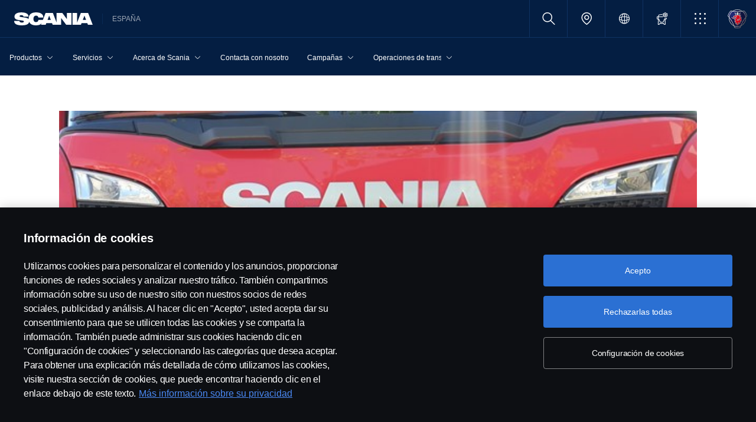

--- FILE ---
content_type: text/html;charset=utf-8
request_url: https://www.scania.com/es/es/home/about-scania/newsroom/news/2022/09/SergioGomez.html
body_size: 12400
content:
<!DOCTYPE html>

  <html dir="ltr" lang="es-ES">
    <head>
  <!-- Critical meta tags first - improves initial parsing -->
  <!--<meta http-equiv="X-UA-Compatible" content="IE=edge">-->
  <meta charset="utf-8"/>
  <meta name="viewport" content="width=device-width, initial-scale=1"/>
  <!--<meta http-equiv="content-encoding" content="text/html" />-->


  <!-- Preload critical resources early - improves LCP -->
  <script defer="defer" type="text/javascript" src="/.rum/@adobe/helix-rum-js@%5E2/dist/rum-standalone.js"></script>
<link rel='preload' href='/etc.clientlibs/scania-clientlibs/clientlibs/clientlib-site/resources/fonts/scania-sans/ScaniaSansCY-Regular.woff' as='font' type='font/woff' crossorigin='anonymous'/>
<link rel='preload' href='/etc.clientlibs/scania-clientlibs/clientlibs/clientlib-site/resources/fonts/scania-sans/ScaniaSansCY-Bold.woff' as='font' type='font/woff' crossorigin='anonymous'/>
<link rel='preload' href='/etc.clientlibs/scania-clientlibs/clientlibs/clientlib-site/resources/fonts/scania-sans/ScaniaSansCYHeadline-Regular.woff' as='font' type='font/woff' crossorigin='anonymous'/>
<link rel='preload' href='/etc.clientlibs/scania-clientlibs/clientlibs/clientlib-site/resources/fonts/scania-sans/ScaniaSansCYHeadline-Bold.woff' as='font' type='font/woff' crossorigin='anonymous'/>
<link rel='preload' href='/etc.clientlibs/scania-clientlibs/clientlibs/clientlib-site/resources/fonts/scania-sans/ScaniaSansCYSemiCondensed-Regular.woff' as='font' type='font/woff' crossorigin='anonymous'/>
<link rel='preload' href='/etc.clientlibs/scania-clientlibs/clientlibs/clientlib-site/resources/fonts/scania-sans/ScaniaSansCYSemiCondensed-Bold.woff' as='font' type='font/woff' crossorigin='anonymous'/>
<link rel='preload' href='/etc.clientlibs/scania-clientlibs/clientlibs/clientlib-site/resources/fonts/scania-sans/ScaniaSansCYSemiCondensed-Italic.woff' as='font' type='font/woff' crossorigin='anonymous'/>
<link rel='preload' href='/etc.clientlibs/scania-clientlibs/clientlibs/clientlib-site/resources/fonts/scania-sans/ScaniaSansCYCondensed-Regular.woff' as='font' type='font/woff' crossorigin='anonymous'/>
<link rel='preload' href='/etc.clientlibs/scania-clientlibs/clientlibs/clientlib-site/resources/fonts/scania-sans/ScaniaSansCYCondensed-Bold.woff' as='font' type='font/woff' crossorigin='anonymous'/>
<link rel='preload' href='/etc.clientlibs/scania-clientlibs/clientlibs/clientlib-site/resources/fonts/scania-sans/ScaniaSansCYCondensed-Italic.woff' as='font' type='font/woff' crossorigin='anonymous'/>
<link rel='prefetch' href='/etc.clientlibs/scania-clientlibs/clientlibs/clientlib-site/resources/fonts/icomoon/icomoon.ttf?7i1tjf' as='font' type='font/ttf' crossorigin="anonymous"/>
  

  <!-- Models initialization -->
  
  
  

   <!-- Title and critical meta - improves SEO parsing -->
  <title>Sergio Gómez, nuevo director de People &amp; Culture de Scania Ibérica  | Scania España</title>
  <meta name="description" content="Sergio Gómez, nuevo director de People &amp; Culture de Scania Ibérica "/>
  <meta name="keywords" content="Noticias"/>
  <meta name="format-detection" content="telephone=no"/>

  <!-- Consolidated robots meta - reduces DOM nodes -->
  
  
    <meta name="robots" content="index, follow"/>
  

  <!-- OpenGraph tags grouped - improves social media parsing -->
  <meta property="og:type" content="website"/>
  <meta property="og:image" content="https://www.scania.com/content/dam/www/market/es/notasdeprensa/SergioGomez.png.transform/Rend_1200X630/image.jpg"/>
  <meta property="og:site_name" content="Scania España"/>
  <meta property="og:title" content="Sergio Gómez, nuevo director de People &amp; Culture de Scania Ibérica  | Scania España"/> 
  <meta name="og:url" content="https://www.scania.com/es/es/home/about-scania/newsroom/news/2022/09/SergioGomez.html"/>
  <meta property="og:description" content="Sergio Gómez, nuevo director de People &amp; Culture de Scania Ibérica "/>     
  
  <!-- Canonical and favicon -->
  <link rel="canonical" href="https://www.scania.com/es/es/home/about-scania/newsroom/news/2022/09/SergioGomez.html"/>
  
  
  <!-- Additional meta tags -->
  <meta name="date"/>   
  <meta name="copyright" content="&lt;p>© Copyright Scania 2025 All rights reserved. Scania CV AB (publ), SE-151 87 Södertälje, Sweden, Tel: +46-8-55 38 10 00, Fax: +46-8-55 38 10 37.&lt;/p>
"/>
  <meta name="content-language" content="es-ES"/>
  <meta name="google-site-verification" content="ZsKU-Pe5-ZqUsEn-_vsN2P3GsL4ip5p7KmAGsOixsU0"/>
  <meta name="site" content="Scania España"/>
  <meta name="localised_url" content="https://www.scania.com/es/es/home/about-scania/newsroom/news/2022/09/SergioGomez.html"/>
  <meta name="scania_title" content="Sergio Gómez, nuevo director de People &amp; Culture de Scania Ibérica  | Scania España"/>
  <meta name="url" content="https://www.scania.com/es/es/home/about-scania/newsroom/news/2022/09/SergioGomez.html"/>

  <!-- Load Japan-specific Load Noto Sans JP fonts with preload -->
  
  
  <!-- Async/defer scripts - prevents render blocking -->
  <script src="https://cdn.cookielaw.org/scripttemplates/otSDKStub.js" data-document-language="true" data-domain-script="9d78e14a-5af5-4fc7-8d13-be82ad0bce2f" async>
  </script>
  <script src="https://assets.adobedtm.com/03cc06ac496b/00ac82b30045/launch-c46eb14ecb7a.min.js" async></script>
  <script src="/etc.clientlibs/scania-clientlibs/clientlibs/clientlib-site/resources/favicon/favicons.js" defer></script>

  <script type="text/javascript">
    function OptanonWrapper() {    
      const tagsH2 = document.querySelectorAll('#onetrust-consent-sdk h2');
      for (let i = 0; i < tagsH2.length; i++) { otReplace(tagsH2[i], "ot-h2"); }
      const tagsH3 = document.querySelectorAll('#onetrust-consent-sdk h3');
      for (let i = 0; i < tagsH3.length; i++) { otReplace(tagsH3[i], "ot-h3"); }
      const tagsH4 = document.querySelectorAll('#onetrust-consent-sdk h4');
      for (let i = 0; i < tagsH4.length; i++) { otReplace(tagsH4[i], "ot-h4"); }
      
      function otReplace(tag, otclass) {
        const parent = tag.parentNode;
        const newDiv = document.createElement("div");        
        if (tag.id) { 
        newDiv.id = tag.id; }
        newDiv.className = tag.className;   
        newDiv.innerHTML = tag.innerHTML;    
        newDiv.classList.add(otclass);
        parent.insertBefore(newDiv, tag);
        parent.removeChild(tag);
      }
    }
  </script>
  <!-- /* <div data-sly-use.analytics="com.scania.cms.models.AnalyticsModel" data-sly-unwrap />*/ -->

  <!-- JSON data scripts -->
  <script id="cookie-model-data" type="application/json">{"nocookieMessage":"Este contenido no está disponible si no habilitas nuestras cookies. Por favor habilita las cookies para poder ver este contenido.","boxTitle":"Configuración de cookies","cookiePageLabel":"Enlace a la política de cookies","cookiePageUrl":"/es/es/home/admin/misc/privacy-statement/cookies.html"}</script>
  <script type="application/ld+json">{"@context":"https://schema.org","@type":"Organization","name":"Scania España","url":"https://www.scania.com/es/es/home/about-scania/newsroom/news/2022/09/SergioGomez.html","logo":"https://www.scania.com/content/dam/www/market/es/notasdeprensa/SergioGomez.png.transform/Rend_1200X630/image.jpg","description":"¡Bienvenido! Scania es una empresa mundial con ventas de camiones, autobuses y servicios en más de 100 países. Las unidades de producción de Scania se encuentran situadas en Europa, Sudamérica y Asia.","sameAs":["https://www.facebook.com/scania.hispania","https://www.instagram.com/scaniaspain/","https://www.linkedin.com/company/scaniaspain/","https://www.youtube.com/user/ScaniaGroup"],"areaServed":{"@type":"Country","name":"ES"},"address":{"@type":"PostalAddress","streetAddress":"","addressLocality":"","postalCode":"","addressCountry":"ES"},"contactPoint":{"@type":"ContactPoint","telephone":"+46-8-55 38 10 00","contactType":"customer service"},"parentOrganization":{"@type":"Organization","name":"Scania CV AB","url":"https://scania.com"}}</script>
  
  <!-- FAQ Schema Markup -->
  

  
  <!-- 13. Client libraries and custom headers -->
  
    
    

    

    
    
    

  
  


    
    
    
<link rel="stylesheet" href="/etc.clientlibs/scania-clientlibs/clientlibs/clientlib-dependencies.lc-d41d8cd98f00b204e9800998ecf8427e-lc.min.css" type="text/css">
<script src="/etc.clientlibs/clientlibs/granite/jquery.lc-7842899024219bcbdb5e72c946870b79-lc.min.js"></script>
<script src="/etc.clientlibs/clientlibs/granite/utils.lc-e7bf340a353e643d198b25d0c8ccce47-lc.min.js"></script>
<script src="/etc.clientlibs/clientlibs/granite/jquery/granite.lc-543d214c88dfa6f4a3233b630c82d875-lc.min.js"></script>
<script src="/etc.clientlibs/foundation/clientlibs/jquery.lc-dd9b395c741ce2784096e26619e14910-lc.min.js"></script>
<script src="/etc.clientlibs/scania-clientlibs/clientlibs/clientlib-typeahead.lc-8d13023d200fa5b86e1d791a404dbc0b-lc.min.js"></script>
<script src="/etc.clientlibs/scania-clientlibs/clientlibs/clientlib-dependencies.lc-853272edd6ae1f3527b8980145e6e4b6-lc.min.js"></script>



    
    
<link rel="stylesheet" href="/etc.clientlibs/scania-clientlibs/clientlibs/clientlib-base.lc-6f26db1fc095fcedf1259139a5a75e0d-lc.min.css" type="text/css">



    
    
<link rel="stylesheet" href="/etc.clientlibs/scania-core-app/components/structure/page/clientlibs/site.lc-d41d8cd98f00b204e9800998ecf8427e-lc.min.css" type="text/css">



    
    
<script src="/etc.clientlibs/scania-clientlibs/clientlibs/clientlib-hyphenate.lc-452b6a9439ac5ca1f82950c2ca922e27-lc.min.js"></script>
<script src="/etc.clientlibs/scania-clientlibs/clientlibs/clientlib-base.lc-3072c5822948a403774c2a5f9bfd2ef9-lc.min.js"></script>



    
    



  
</head>

    

    <body class="dynamic-page ">
      <script type="text/javascript">
        if (window.document.documentMode) {
          window.location.href =
            "https://www.scania.com/staticpages/outdated-browser/outdated-browser.html";
        }
        window.ScaniaNS = {};

        window.adobeDataLayer = window.adobeDataLayer || [];
        const siteType =
          "market";
        let country =
          "ES";
        const language =
          "ES";
        let pageName;
        const url = "\/content\/www\/es\/es\/home\/about\u002Dscania\/newsroom\/news\/2022\/09\/SergioGomez";
        const parts = url.split("/home/");

        if (parts.length <= 1) {
          pageName = "home";
        } else {
          const pageNodes = parts[1].replace(/\//g, ":");
          pageName = "home:" + pageNodes;
        }

        if (siteType === "group") {
          country = "group";
        }

        adobeDataLayer.push({
          event: "pageView",
          pageInfo: {
            pageName: pageName,
            market: country.toLowerCase(),
            language: language.toLowerCase(),
            site: "w3",
          },
        });
      </script>
      
        
      
        
          
        
      
        
      
       
      
      
        



        <!-- s-main-content class is used by csssearch to crawl text in the website -->
<div class="scania-core">
    <div class="root responsivegrid">


<div class="aem-Grid aem-Grid--12 aem-Grid--default--12 ">
    
    



    
<link rel="stylesheet" href="/etc.clientlibs/scania-core-app/components/content/boilerplate/header/clientlibs/site.lc-c962415b0dd00c227fb7dbb420febc4b-lc.min.css" type="text/css">




<div class="cmp-structure-header">
  <div class="header-wrapper" id="header-8f12593d23" data-cmp-data-layer='{"header-8f12593d23":{"@type":"scania-core-app/components/content/boilerplate/header"}}'>
    <div class="skip-link button btn-primary">
      <a href="#skip-to-content" class="cmp-button btn btn-primary cq-dd-linkTo" target="_self" title="Skip to main content" data-analytics="{'eventComponent':'Accessibility', 'eventType':'Button', 'eventLabel':'Skip to main content', 'eventExternal': false}">Skip to main content</a>
    </div>
    
      
        
        


    
<link rel="stylesheet" href="/etc.clientlibs/scania-core-app/components/content/teaser/geoip/clientlibs/site.lc-e03429f1720669db8211119772afb333-lc.min.css" type="text/css">





<div class="cmp-geoip hide false" data-geoIPUrl="/content/www/es/es/home/about-scania/newsroom/news/2022/09/SergioGomez.countrycode.get.json">
  <div class="show-flexbox">
    <div class="show-flexbox">

      

      <p class="h3" title="Llevame a scania españa">Llevame a scania españa&nbsp;<span id="geoip-country" class="text-info"></span>.</p>

      <button class="button btn-primary js-close-geoip hide-lg" aria-label="Close location suggestion message" data-analytics="{'eventComponent':'Geo Location','eventType':'Icon','eventLabel':'Close'}">
        <i class="icon icon-cross" aria-hidden="true"></i>
      </button>
    </div>

    <div class="show-flexbox">
      <div class="button-group">

        <div class="button  btn-primary">
          <a href="" class="cmp-button btn btn-primary cq-dd-linkTo" target="_self" id="siteUrl" title="Pareces estar ubicado en" data-analytics="{'eventComponent':'Geo Location','eventType':'Button','eventLabel': 'Pareces estar ubicado en'}">Pareces estar ubicado en</a>
        </div>

        

        <button class="button  btn-primary js-close-geoip close-geoip-icon hide-sm hide-xs" aria-label="Close location suggestion message" data-analytics="{'eventComponent':'Geo Location','eventType':'Icon','eventLabel':'Close'}">
          <i class="icon icon-cross" aria-hidden="true"></i>
        </button>

      </div>
    </div>
  </div>

</div>


    
<script src="/etc.clientlibs/scania-core-app/components/content/teaser/geoip/clientlibs/site.lc-6d531d3ab9add39ec2cbba59e8c5e3df-lc.min.js"></script>



      
    

    
    
	
		




<div class="cq-placeholder" data-emptytext="Promotion Banner Component"></div>
	




    
    <header class="cmp-header">
      
      <div class="header-logo-wrapper default">
        
        
          
            
              <div class="menu-toggle-container">
                <button class="menu-toggle" type="button" aria-label="Menu" aria-controls="js-dynamicMenu" aria-expanded="false">
                  <icon class="menu-toggle__inner icon icon-burger"></icon>
                </button>
              </div>
            
          
        

        
        
          <a class="header-wordmark-logo hide-sm hide-xs" href="/es/es/home.html" title="Scania" target="_self" data-analytics="{'eventComponent':'Header','eventType':'Link','eventLabel':'Scania Wordmark Logo','eventExternal':false}">
            <img class="img-wordmark-logo" src="/etc.clientlibs/scania-clientlibs/clientlibs/clientlib-site/resources/logotype/1.0.0/scania_wordmark/scania-wordmark-white.svg" alt="Scania"/>
          </a>

          <span class="dealer-label hide-sm hide-xs">España</span>
        

        
        

        
        
      </div>

      
      
      <div class="header-links-wrapper default">
        <ul class="links-list">
          
            
          

          
            <li class="site-name hide-md hide-lg">
              España
            </li>
          

          
          <!-- Trigger CSSSearch Modal -->
          <li class="search" data-searchurl="/es/es/home/admin/search-results.html" data-clickenterlabel="See all search results (click enter)">
            <a data-bs-toggle="modal" data-bs-target="#cssSearch" href="javascript:void(0);" title="Buscar"><i class="icon icon-search"></i></a>
            


    
<link rel="stylesheet" href="/etc.clientlibs/scania-core-app/components/content/search/searchbox/clientlibs/site.lc-84709a9da32f53d2ca0059e7b503f4c2-lc.min.css" type="text/css">




    
<script src="/etc.clientlibs/scania-core-app/components/content/search/searchbox/clientlibs/site.lc-5da0e5f994256cd059ed66be33882be6-lc.min.js"></script>




<div class="hide" id="searchConfig" data-searchresultsUrl="/es/es/home/admin/search-results.html" data-fullTextUrl="/api/cssquery.json?site=Scania%20España&site_id=b7b4a865be5fa5abb2df3b897344fb5c&language=es" data-cmpResPath="/conf/scania-core-app/settings/wcm/templates/dynamic/structure/jcr:content/root/header/searchbox.model.json" data-searchApiUrl="/api/cssquery.json">
</div>

<!-- Build CSS Searchbox -->
<section class="csssearch-searchbox" id="searchbox-62a8220a36" data-cmp-data-layer='{"searchbox-62a8220a36":{"@type":"cssSearch/components/searchbox"}}'>
  <!-- Modal -->
  <div class="modal fade" id="cssSearch" data-bs-keyboard="false" tabindex="-1" aria-labelledby="cssSearchLabel" aria-hidden="true">
    <div class="modal-dialog modal-xxl">
      <div class="modal-content">
        <div class="modal-header">
          <div class="searchbox">
            <input type="text" id="searchBoxInput" placeholder="" class="typeahead"/>
            <button class="icon-button" data-bs-dismiss="modal" aria-label="Close search">
            <i class="icon icon-close" aria-hidden="true"></i>
            </button>
          </div>
        </div>
        <div class="modal-body hide"></div>
        <div class="modal-footer">
          <button class="btn btn-transparent searchbox__info">
            <i class="icon icon-search"></i>
            <span id="searchInfo"></span>
          </button>
        </div>
      </div>
    </div>
  </div>
  <!-- Modal Ends -->
</section>
          </li>

          
          

          
            
              
                <li class="dealer-locator">
                  <a href="/es/es/home/admin/misc/dealer/contact-locator.html" id="dealerLocatorUrl" data-analytics="{'eventComponent':'Header','eventType':'Link','eventLabel':'Dealer Locator','eventExternal':false}" title="Dealer Locator">
                    <i class="icon icon-location"></i>
                  </a>
                </li>
              
            
          

        
          
            <li class="sales-region hide-sm hide-xs">
              <a href="/group/en/home/admin/misc/sales-region.html" target="_self" class="salesregion__icon" data-analytics="{'eventComponent':'Sales Region','eventType':'Icon','eventLabel':'Sales Region Globe Icon','eventExternal':false}" title="Market selector">
                <i class="icon icon-globe"></i>
              </a>
            </li>
          
        

          
            <li class="configurator hide-sm hide-xs">
              <a href="https://configurator.scania.com/index.aspx?etel_market=5148&etel_language=5419" target="_self" title="Configurator">
                <i class="icon icon-configurator"></i>
              </a>
            </li>
          

          
            
              <li class="more-menu hide-sm hide-xs">
                
<nav class="cmp-moremenu">
    
    <a href="javascript:void(0);" title="MÁS" tabindex="0" role="button" aria-haspopup="menu" aria-expanded="false" data-analytics="{'eventComponent':'Header | More Menu','eventType':'Icon','eventLabel':'More','eventExternal':false}">
        <i class="icon icon-bento" aria-hidden="true"></i><span class="hide-lg">MÁS</span>
        <i class="icon icon-chevron_down hide-lg" aria-hidden="true"></i>
    </a>
    <ul class="moremenu__list hide">
        
            
            
                <li>
                    
                        <a class="moremenu__item-link" href="https://shop.scania.com/" target="_blank" rel="noopener" data-analytics="{'eventComponent':'Header | More Menu','eventType':'Link','eventLabel':'WEBSHOP','eventExternal':false}">
                            <i class="icon icon-arrow_diagonal" aria-hidden="true"></i><span class="moremenu__item-link-label">WEBSHOP</span>

                        </a>
                    
                    
                </li>
            
                <li>
                    
                        <a class="moremenu__item-link" href="https://my.scania.com/home" target="_blank" rel="noopener" data-analytics="{'eventComponent':'Header | More Menu','eventType':'Link','eventLabel':'My Scania','eventExternal':false}">
                            <i class="icon icon-arrow_diagonal" aria-hidden="true"></i><span class="moremenu__item-link-label">My Scania</span>

                        </a>
                    
                    
                </li>
            
        
            
            
                <li>
                    
                    
                        <a class="moremenu__item-link" href="/es/es/home/about-scania/career/available-positions.html" data-analytics="{'eventComponent':'Header | More Menu','eventType':'Link','eventLabel':'TRABAJA CON NOSOTROS','eventExternal':false}">
                            <i class="icon icon-arrow_diagonal" aria-hidden="true"></i><span class="moremenu__item-link-label">TRABAJA CON NOSOTROS</span>

                        </a>
                    
                </li>
            
        
    </ul>
</nav>
              </li>
            
          

          
          
            <li class="header-scania-logo">
              <a href="/es/es/home.html" title="Scania" data-analytics="{'eventComponent':'Header | Mobile','eventType':'Link','eventLabel':'Scania Symbol Logo','eventExternal':false}">
                <img src="/etc.clientlibs/scania-clientlibs/clientlibs/clientlib-site/resources/logotype/1.0.0/scania_symbol/scania-symbol.svg" alt="Scania" class="header-logo"/>
              </a>
            </li>
          

          
          
        </ul>
      </div>

      
    </header>
    
      
        
        


    
<link rel="stylesheet" href="/etc.clientlibs/scania-core-app/components/content/navigation/dynamicmenu/clientlibs/site.lc-1167f67d5fe23338eb9a46e7493b0900-lc.min.css" type="text/css">



<div class="cmp-dynamicmenu">
  <input type="hidden" id="currentPagePath" value="/content/www/es/es/home/about-scania/newsroom/news/2022/09/SergioGomez"/>
  <input type="hidden" id="dynamicMenuTimeStamp"/>
  <nav class="dynamicmenu" id="js-dynamicMenu" role="navigation">
    <div class="dynamicmenu__inner">
      <div class="dynamicmenu__search hide-sm hide-xs">
        <ul class="dynamicmenu__list">
          <li class="dynamicmenu__item dynamicmenu__item--scaniasymbol">
            <a href="/es/es/home.html" title="Scania Symbol" data-analytics="{'eventComponent':'Dynamic Menu | Desktop','eventType':'Link','eventLabel':'Scania Symbol Logo','eventExternal':false}">
              <img src="/etc.clientlibs/scania-clientlibs/clientlibs/clientlib-site/resources/logotype/1.0.0/scania_symbol/scania-symbol.svg" alt="Scania Symbol" class="scania-symbol"/>
            </a>
          </li>
        </ul>
      </div>
      <div class="dynamicmenu__main">
      
      </div>

    </div>
    <div class="dynamicmenu__footer hide">

      
        <div class="configurator">
          <a href="https://configurator.scania.com/index.aspx?etel_market=5148&etel_language=5419" target="_self" title="Configurator">
            <i class="icon icon-configurator"></i><span class="hide-lg">Configurator</span>
          </a>
        </div>
      

      
        
          <div class="dynamicmenu__more"></div>
        
      

      
        
      
      
      
        <div class="sales-region">
          <a href="/group/en/home/admin/misc/sales-region.html" target="_self" class="salesregion__icon" data-analytics="{'eventComponent':'Sales Region','eventType':'Icon','eventLabel':'Sales Region Globe Icon','eventExternal':false}" title="Market selector">
            <i class="icon icon-globe"></i><span class="hide-lg">Country Selector</span>
          </a>
        </div>
      
    


    </div>
  </nav>
  
    
<script src="/etc.clientlibs/scania-core-app/components/content/navigation/dynamicmenu/clientlibs/site.lc-20fc36474d030f70a0ba84d2f24d9ec2-lc.min.js"></script>



</div>
      
    

    
    




  
  
  
  


  </div>
  <div id="skip-to-content" tabindex="-1"></div>
</div>

    
<script src="/etc.clientlibs/scania-core-app/components/content/boilerplate/header/clientlibs/site.lc-d42e060c3f37f40e4e05d8422d125ae5-lc.min.js"></script>


<div class="responsivegrid s-main-content m-main-content aem-GridColumn aem-GridColumn--default--12">


<div class="aem-Grid aem-Grid--12 aem-Grid--default--12 ">
    
    <div class="responsivegrid m-w-1500 aem-GridColumn aem-GridColumn--default--12">


<div class="aem-Grid aem-Grid--12 aem-Grid--default--12 ">
    
    <div class="responsivegrid m-w-1500 aem-GridColumn aem-GridColumn--default--12">


<div class="aem-Grid aem-Grid--12 aem-Grid--default--12 ">
    
    <div class="ghost aem-GridColumn aem-GridColumn--default--12">

</div>
<div class="space spacer-60px aem-GridColumn aem-GridColumn--default--12"></div>
<div class="heroimage cmp-image text-left m-vertical-align-bottom ratio-16x7 m-ratio-16x7 aem-GridColumn aem-GridColumn--default--12" role="region">


    
<link rel="stylesheet" href="/etc.clientlibs/scania-core-app/components/content/teaser/heroimage/clientlibs/site.lc-e592f904e0998630428ea25415a9149e-lc.min.css" type="text/css">










  
  

  <div class="cmp-hero no-mobile-media" id="heroimage-821353f138" data-cmp-data-layer='{"heroimage-821353f138":{"@type":"scania-core-app/components/content/teaser/heroimage"}}'>

    

    
      <picture class="cmp-image">
        

        <source media="(min-width: 992px)" srcset="/content/www/es/es/home/about-scania/newsroom/news/2022/09/SergioGomez/_jcr_content/root/responsivegrid/responsivegrid/responsivegrid/heroimage_319381728.coreimg.85.480.png/1663141622539/sergiogomez.png 480w,/content/www/es/es/home/about-scania/newsroom/news/2022/09/SergioGomez/_jcr_content/root/responsivegrid/responsivegrid/responsivegrid/heroimage_319381728.coreimg.85.600.png/1663141622539/sergiogomez.png 600w,/content/www/es/es/home/about-scania/newsroom/news/2022/09/SergioGomez/_jcr_content/root/responsivegrid/responsivegrid/responsivegrid/heroimage_319381728.coreimg.85.768.png/1663141622539/sergiogomez.png 768w,/content/www/es/es/home/about-scania/newsroom/news/2022/09/SergioGomez/_jcr_content/root/responsivegrid/responsivegrid/responsivegrid/heroimage_319381728.coreimg.85.992.png/1663141622539/sergiogomez.png 992w,/content/www/es/es/home/about-scania/newsroom/news/2022/09/SergioGomez/_jcr_content/root/responsivegrid/responsivegrid/responsivegrid/heroimage_319381728.coreimg.85.1200.png/1663141622539/sergiogomez.png 1200w,/content/www/es/es/home/about-scania/newsroom/news/2022/09/SergioGomez/_jcr_content/root/responsivegrid/responsivegrid/responsivegrid/heroimage_319381728.coreimg.85.1920.png/1663141622539/sergiogomez.png 1920w" sizes="100vw"/>

        <img class="cmp-image__image" src="/content/www/es/es/home/about-scania/newsroom/news/2022/09/SergioGomez/_jcr_content/root/responsivegrid/responsivegrid/responsivegrid/heroimage_319381728.coreimg.png/1663141622539/sergiogomez.png" sizes="100vw" loading="eager" decoding="async" fetchpriority="high" srcset="/content/www/es/es/home/about-scania/newsroom/news/2022/09/SergioGomez/_jcr_content/root/responsivegrid/responsivegrid/responsivegrid/heroimage_319381728.coreimg.85.480.png/1663141622539/sergiogomez.png 480w,/content/www/es/es/home/about-scania/newsroom/news/2022/09/SergioGomez/_jcr_content/root/responsivegrid/responsivegrid/responsivegrid/heroimage_319381728.coreimg.85.600.png/1663141622539/sergiogomez.png 600w,/content/www/es/es/home/about-scania/newsroom/news/2022/09/SergioGomez/_jcr_content/root/responsivegrid/responsivegrid/responsivegrid/heroimage_319381728.coreimg.85.768.png/1663141622539/sergiogomez.png 768w,/content/www/es/es/home/about-scania/newsroom/news/2022/09/SergioGomez/_jcr_content/root/responsivegrid/responsivegrid/responsivegrid/heroimage_319381728.coreimg.85.992.png/1663141622539/sergiogomez.png 992w,/content/www/es/es/home/about-scania/newsroom/news/2022/09/SergioGomez/_jcr_content/root/responsivegrid/responsivegrid/responsivegrid/heroimage_319381728.coreimg.85.1200.png/1663141622539/sergiogomez.png 1200w,/content/www/es/es/home/about-scania/newsroom/news/2022/09/SergioGomez/_jcr_content/root/responsivegrid/responsivegrid/responsivegrid/heroimage_319381728.coreimg.85.1920.png/1663141622539/sergiogomez.png 1920w"/>
      </picture>
  


      <div class="overlay "></div>
    
  </div>

  

  
    


<div class="aem-Grid aem-Grid--12 aem-Grid--default--12 ">
    
    
    
</div>

    

  
    
<script src="/etc.clientlibs/scania-core-app/components/content/teaser/heroimage/clientlibs/site.lc-060278a0f4ed76f1eae1cfde0cc8fffb-lc.min.js"></script>



  
    
    

  
</div>

    
</div>
</div>

    
</div>
</div>
<div class="responsivegrid m-full-bleed aem-GridColumn aem-GridColumn--default--12">


<div class="aem-Grid aem-Grid--12 aem-Grid--default--12 ">
    
    <div class="responsivegrid m-w-1500 aem-GridColumn aem-GridColumn--default--12">


<div class="aem-Grid aem-Grid--12 aem-Grid--default--12 ">
    
    <div class="responsivegrid m-full-bleed aem-GridColumn--default--none aem-GridColumn--default--9 aem-GridColumn aem-GridColumn--offset--default--0">


<div class="aem-Grid aem-Grid--9 aem-Grid--default--9 ">
    
    <div class="space spacer-32px aem-GridColumn--default--9 aem-GridColumn"></div>
<div class="space spacer-8px aem-GridColumn--default--9 aem-GridColumn"></div>
<div class="responsivegrid m-big-spacer m-gutter aem-GridColumn--default--9 aem-GridColumn">


<div class="aem-Grid aem-Grid--9 aem-Grid--default--9 ">
    
    <div class="space spacer-32px aem-GridColumn--default--9 aem-GridColumn"></div>
<div class="title text-blue text-left article-headers scania-sans-headline-bold aem-GridColumn--default--9 aem-GridColumn">




    
<link rel="stylesheet" href="/etc.clientlibs/scania-core-app/components/content/content/title/clientlibs/site.lc-2abdc9f6ec3baa894c6af4ac9ffbd561-lc.min.css" type="text/css">
<link rel="stylesheet" href="/etc.clientlibs/scania-core-app/components/content/content/cf-renderer/clientlibs/site.lc-2abdc9f6ec3baa894c6af4ac9ffbd561-lc.min.css" type="text/css">






<div class="cmp-title" id="title-72aa60c7e0" data-cmp-data-layer='{"title-72aa60c7e0":{"@type":"scania-core-app/components/content/content/title"}}'>

  
    <h1 class="cmp-title__text" title="Sergio Gómez, nuevo director de People &amp; Culture de Scania Ibérica ">Sergio Gómez, nuevo director de People &amp; Culture de Scania Ibérica </h1>
  

  

</div>


    
</div>
<div class="space spacer-32px aem-GridColumn--default--9 aem-GridColumn"></div>
<div class="ghost aem-GridColumn--default--9 aem-GridColumn">

</div>
<div class="space spacer-24px aem-GridColumn--default--9 aem-GridColumn"></div>
<div class="ghost aem-GridColumn--default--9 aem-GridColumn">

</div>
<div class="text aem-GridColumn--default--9 aem-GridColumn">
<div data-cmp-data-layer="{&#34;text-8b293af8f1&#34;:{&#34;@type&#34;:&#34;scania-core-app/components/content/content/text&#34;,&#34;repo:modifyDate&#34;:&#34;2022-09-14T07:43:58Z&#34;,&#34;xdm:text&#34;:&#34;&lt;p style=\&#34;text-align: justify;\&#34;>&lt;b>Scania Ibérica ha apostado por Sergio Gómez Carretero como nuevo director de People &amp;amp; Culture desde el mes de septiembre, reportando directamente al director general de Scania Ibérica, Sebastián Figueroa.&amp;nbsp;&amp;nbsp;&lt;/b>&lt;/p>\n&lt;p style=\&#34;text-align: justify;\&#34;>&lt;b>&amp;nbsp;&lt;/b>&lt;/p>\n&lt;p style=\&#34;text-align: justify;\&#34;>&lt;b>15 de septiembre de 2022&lt;/b>&lt;/p>\n&lt;p style=\&#34;text-align: justify;\&#34;>&amp;nbsp;&lt;/p>\n&lt;p style=\&#34;text-align: justify;\&#34;>Con una dilatada experiencia profesional ligada a las personas, a su crecimiento y al desarrollo profesional, Sergio Gómez se incorpora a la Dirección de People &amp;amp; Culture de Scania para España y Portugal.&amp;nbsp;&lt;/p>\n&lt;p style=\&#34;text-align: justify;\&#34;>&amp;nbsp;&lt;/p>\n&lt;p style=\&#34;text-align: justify;\&#34;>Licenciado en Pedagogía y Máster en Dirección de RRHH y Organización, Sergio Gómez llega a Scania con una amplia trayectoria vinculada a los procesos de transformación y desarrollo organizativo, diseño e implementación de modelos de gestión de talento y digitalización de procesos de gestión de personas en diferentes industrias y contextos. En su última etapa, Sergio ha sido HR Manager (Online Business &amp;amp; Digital Transformation) and Head of Talent Management en CODERE.&lt;/p>\n&lt;p style=\&#34;text-align: justify;\&#34;>&amp;nbsp;&lt;/p>\n&lt;p style=\&#34;text-align: justify;\&#34;>La llegada de Gómez se produce en un momento clave, en el que la industria de la automoción está asumiendo una importante transformación, y en el que el papel y la contribución de People &amp;amp; Culture es fundamental para las empresas y la integración de los objetivos y las necesidades del negocio con el desarrollo de las personas.&amp;nbsp;&lt;/p>\n&lt;p style=\&#34;text-align: justify;\&#34;>&amp;nbsp;&lt;/p>\n&lt;p style=\&#34;text-align: justify;\&#34;>¨&lt;i>Me incorporo al equipo de Scania con gran ilusión y responsabilidad por la oportunidad que supone unirme a una compañía líder, un empleador de referencia que juega un papel destacado en la transformación de su sector, que sitúa a las personas y a la sociedad en el centro de sus decisiones. Desde la cultura y valores de Scania, confío en poder contribuir al equipo de People &amp;amp; Culture y por extensión a las personas que hacen la compañía, tanto en su desarrollo como en la consecución de los retos que afrontaremos&lt;/i>”, afirma Sergio Gómez.&amp;nbsp;&lt;/p>\n&lt;p>&amp;nbsp;&lt;/p>\n&#34;}}" id="text-8b293af8f1" class="cmp-text">
    <p style="	text-align: justify;
"><b>Scania Ibérica ha apostado por Sergio Gómez Carretero como nuevo director de People &amp; Culture desde el mes de septiembre, reportando directamente al director general de Scania Ibérica, Sebastián Figueroa.  </b></p>
<p style="	text-align: justify;
"><b> </b></p>
<p style="	text-align: justify;
"><b>15 de septiembre de 2022</b></p>
<p style="	text-align: justify;
"> </p>
<p style="	text-align: justify;
">Con una dilatada experiencia profesional ligada a las personas, a su crecimiento y al desarrollo profesional, Sergio Gómez se incorpora a la Dirección de People &amp; Culture de Scania para España y Portugal. </p>
<p style="	text-align: justify;
"> </p>
<p style="	text-align: justify;
">Licenciado en Pedagogía y Máster en Dirección de RRHH y Organización, Sergio Gómez llega a Scania con una amplia trayectoria vinculada a los procesos de transformación y desarrollo organizativo, diseño e implementación de modelos de gestión de talento y digitalización de procesos de gestión de personas en diferentes industrias y contextos. En su última etapa, Sergio ha sido HR Manager (Online Business &amp; Digital Transformation) and Head of Talent Management en CODERE.</p>
<p style="	text-align: justify;
"> </p>
<p style="	text-align: justify;
">La llegada de Gómez se produce en un momento clave, en el que la industria de la automoción está asumiendo una importante transformación, y en el que el papel y la contribución de People &amp; Culture es fundamental para las empresas y la integración de los objetivos y las necesidades del negocio con el desarrollo de las personas. </p>
<p style="	text-align: justify;
"> </p>
<p style="	text-align: justify;
">¨<i>Me incorporo al equipo de Scania con gran ilusión y responsabilidad por la oportunidad que supone unirme a una compañía líder, un empleador de referencia que juega un papel destacado en la transformación de su sector, que sitúa a las personas y a la sociedad en el centro de sus decisiones. Desde la cultura y valores de Scania, confío en poder contribuir al equipo de People &amp; Culture y por extensión a las personas que hacen la compañía, tanto en su desarrollo como en la consecución de los retos que afrontaremos</i>”, afirma Sergio Gómez. </p>
<p> </p>

</div>

    

</div>
<div class="space spacer-32px aem-GridColumn--default--9 aem-GridColumn"></div>
<div class="ghost aem-GridColumn--default--9 aem-GridColumn">

</div>
<div class="responsivegrid m-full-bleed aem-GridColumn--default--9 aem-GridColumn">


<div class="aem-Grid aem-Grid--12 aem-Grid--default--12 ">
    
    <div class="ghost aem-GridColumn aem-GridColumn--default--12">

</div>
<div class="space spacer-24px aem-GridColumn aem-GridColumn--default--12"></div>
<div class="ghost aem-GridColumn aem-GridColumn--default--12">

</div>
<div class="space spacer-32px aem-GridColumn aem-GridColumn--default--12"></div>

    
</div>
</div>
<div class="space spacer-32px aem-GridColumn--default--9 aem-GridColumn"></div>
<div class="space spacer-32px aem-GridColumn--default--9 aem-GridColumn"></div>
<div class="ghost aem-GridColumn--default--9 aem-GridColumn">

</div>
<div class="space spacer-32px aem-GridColumn--default--9 aem-GridColumn"></div>

    
</div>
</div>
<div class="responsivegrid m-full-bleed aem-GridColumn--default--9 aem-GridColumn">


<div class="aem-Grid aem-Grid--9 aem-Grid--default--9 ">
    
    <div class="responsivegrid m-not-full-bleed m-big-spacer aem-GridColumn--default--9 aem-GridColumn">


<div class="aem-Grid aem-Grid--12 aem-Grid--default--12 ">
    
    <div class="responsivegrid m-full-bleed aem-GridColumn aem-GridColumn--default--12">


<div class="aem-Grid aem-Grid--12 aem-Grid--default--12 ">
    
    <div class="ghost aem-GridColumn aem-GridColumn--default--12">

</div>
<div class="space spacer-24px aem-GridColumn aem-GridColumn--default--12"></div>
<div class="ghost aem-GridColumn aem-GridColumn--default--12">

</div>

    
</div>
</div>
<div class="space spacer-60px aem-GridColumn aem-GridColumn--default--12"></div>
<div class="button btn-primary aem-GridColumn aem-GridColumn--default--12">
  
    <a class="cmp-button btn btn-primary cq-dd-linkTo " href="/es/es/home/about-scania/newsroom/news.html" role="button" title="Más noticias" aria-label="Más noticias" data-analytics="{'eventComponent':'Button','eventType':'Button','eventLabel':'Más noticias'}">Más noticias</a>
  
  
</div>

    
</div>
</div>
<div class="space spacer-60px aem-GridColumn--default--9 aem-GridColumn"></div>

    
</div>
</div>

    
</div>
</div>
<div class="responsivegrid m-full-bleed aem-GridColumn--default--none aem-GridColumn aem-GridColumn--default--3 aem-GridColumn--offset--default--0">


<div class="aem-Grid aem-Grid--3 aem-Grid--default--3 ">
    
    <div class="space spacer-32px aem-GridColumn aem-GridColumn--default--3"></div>
<div class="ghost aem-GridColumn aem-GridColumn--default--3">

</div>
<div class="scania-list m-list-teaser article ratio-16-by-9 text-center m-vertical-align-bottom list-date list-image aem-GridColumn aem-GridColumn--default--3">



    
<link rel="stylesheet" href="/etc.clientlibs/scania-core-app/components/content/teaser/list/clientlibs.lc-3d197b0507d70017bf82a260b4b8a8d4-lc.min.css" type="text/css">





<div x-cq-linkchecker="valid" class="cmp-list tags" data-tags="market-tags:spain/noticias" id="list-90c6882690" role="list" data-cmp-data-layer='{"list-90c6882690":{"@type":"scania-core-app/components/content/teaser/list"}}'>
  
  <div data-list-type="tags" class="cmp-list__item list-tags" role="listitem">
  
  <article class="cmp-list__item-wrapper" data-url="/es/es/home/about-scania/newsroom/news/NP2025/DICIEMBRE/roberto-san-felipe.html">    
    <a class="cmp-list__item-link" href="/es/es/home/about-scania/newsroom/news/NP2025/DICIEMBRE/roberto-san-felipe.html" title="Roberto San Felipe, nuevo Solutions Director, dentro de la organización global en Scania CV AB " data-analytics="{'eventComponent':'List','eventType':'Link','eventLabel':'Roberto San Felipe, nuevo Solutions Director, dentro de la organización global en Scania CV AB ','eventExternal':false}">
      <div class="cmp-list__content">
        <span class="image-wrapper">
          
          
            <!-- Other templates: Original logic -->
            <span data-cmp-is="image" data-cmp-lazy="TRUE" data-cmp-src="/content/www/es/es/home/about-scania/newsroom/news/NP2025/DICIEMBRE/roberto-san-felipe/_jcr_content/image.img.90.{width}.jpeg" data-cmp-widths="360,480,600,768,992,1200,1920" data-asset="/content/dam/www/market/es/notasdeprensa/thumbnail_FOTO CORPORATIVA V3.jpg" x-cq-linkchecker="valid" class="cmp-image" itemscope itemtype="http://schema.org/ImageObject" data-cmp-data-layer='{"":{"@type":"scania-core-app/components/content/content/image"}}'>
              <meta itemprop="copyrightNotice"/>
              <meta itemprop="creator"/>
              <meta itemprop="name" content="Roberto San Felipe, nuevo Solutions Director, dentro de la organización global en Scania CV AB "/>
              <meta itemprop="caption" content="Roberto San Felipe, nuevo Solutions Director, dentro de la organización global en Scania CV AB "/>
              <img src="[data-uri]" loading="lazy" class="cmp-image__image" itemprop="contentUrl" content="/content/dam/www/market/es/notasdeprensa/thumbnail_FOTO%20CORPORATIVA%20V3.jpg" data-cmp-hook-image="image" alt/>
            </span>
          
        </span>
        <span class="text-wrapper">
          <h4 class="cmp-list__item-title">Roberto San Felipe, nuevo Solutions Director, dentro de la organización global en Scania CV AB </h4>
          <span class="cmp-list__item-date">
            

            
              16 dic 2025
            
          </span>
          
          <span class="link">
            <span class="icon icon-arrow_right" aria-hidden="true"></span>
          </span>
        </span>
      </div>
    </a>
  </article>
</div>
  
  

  
  <div data-list-type="tags" class="cmp-list__item list-tags" role="listitem">
  
  <article class="cmp-list__item-wrapper" data-url="/es/es/home/about-scania/newsroom/news/NP2025/DICIEMBRE/Soluciones_electricas_e_hidrogeno.html">    
    <a class="cmp-list__item-link" href="/es/es/home/about-scania/newsroom/news/NP2025/DICIEMBRE/Soluciones_electricas_e_hidrogeno.html" title="Scania ensaya tecnologías eléctricas e impulsadas por hidrógeno con compañías y profesionales asociados a través de Pilot Partner" data-analytics="{'eventComponent':'List','eventType':'Link','eventLabel':'Scania ensaya tecnologías eléctricas e impulsadas por hidrógeno con compañías y profesionales asociados a través de Pilot Partner','eventExternal':false}">
      <div class="cmp-list__content">
        <span class="image-wrapper">
          
          
            <!-- Other templates: Original logic -->
            <span data-cmp-is="image" data-cmp-lazy="TRUE" data-cmp-src="/content/www/es/es/home/about-scania/newsroom/news/NP2025/DICIEMBRE/Soluciones_electricas_e_hidrogeno/_jcr_content/image.img.90.{width}.jpeg" data-cmp-widths="360,480,600,768,992,1200,1920" data-asset="/content/dam/www/market/es/notasdeprensa/Pilot_partner_2025.jpg" x-cq-linkchecker="valid" class="cmp-image" itemscope itemtype="http://schema.org/ImageObject" data-cmp-data-layer='{"":{"@type":"scania-core-app/components/content/content/image"}}'>
              <meta itemprop="copyrightNotice"/>
              <meta itemprop="creator"/>
              <meta itemprop="name" content="Scania ensaya tecnologías eléctricas e impulsadas por hidrógeno con compañías y profesionales asociados a través de Pilot Partner"/>
              <meta itemprop="caption" content="Scania ensaya tecnologías eléctricas e impulsadas por hidrógeno con compañías y profesionales asociados a través de Pilot Partner"/>
              <img src="[data-uri]" loading="lazy" class="cmp-image__image" itemprop="contentUrl" content="/content/dam/www/market/es/notasdeprensa/Pilot_partner_2025.jpg" data-cmp-hook-image="image" alt/>
            </span>
          
        </span>
        <span class="text-wrapper">
          <h4 class="cmp-list__item-title">Scania ensaya tecnologías eléctricas e impulsadas por hidrógeno con compañías y profesionales asociados a través de Pilot Partner</h4>
          <span class="cmp-list__item-date">
            

            
              10 dic 2025
            
          </span>
          
          <span class="link">
            <span class="icon icon-arrow_right" aria-hidden="true"></span>
          </span>
        </span>
      </div>
    </a>
  </article>
</div>
  
  

  
  <div data-list-type="tags" class="cmp-list__item list-tags" role="listitem">
  
  <article class="cmp-list__item-wrapper" data-url="/es/es/home/about-scania/newsroom/news/NP2025/DICIEMBRE/Entrega_Francisco_Aranda.html">    
    <a class="cmp-list__item-link" href="/es/es/home/about-scania/newsroom/news/NP2025/DICIEMBRE/Entrega_Francisco_Aranda.html" title="Juan Francisco Aranda S.L. refuerza su flota con 20 Scania Súper de última generación" data-analytics="{'eventComponent':'List','eventType':'Link','eventLabel':'Juan Francisco Aranda S.L. refuerza su flota con 20 Scania Súper de última generación','eventExternal':false}">
      <div class="cmp-list__content">
        <span class="image-wrapper">
          
          
            <!-- Other templates: Original logic -->
            <span data-cmp-is="image" data-cmp-lazy="TRUE" data-cmp-src="/content/www/es/es/home/about-scania/newsroom/news/NP2025/DICIEMBRE/Entrega_Francisco_Aranda/_jcr_content/image.img.90.{width}.jpeg" data-cmp-widths="360,480,600,768,992,1200,1920" data-asset="/content/dam/www/market/es/notasdeprensa/Entrega_Fco_Aranda_2025.jpg" x-cq-linkchecker="valid" class="cmp-image" itemscope itemtype="http://schema.org/ImageObject" data-cmp-data-layer='{"":{"@type":"scania-core-app/components/content/content/image"}}'>
              <meta itemprop="copyrightNotice"/>
              <meta itemprop="creator"/>
              <meta itemprop="name" content="Juan Francisco Aranda S.L. refuerza su flota con 20 Scania Súper de última generación"/>
              <meta itemprop="caption" content="Juan Francisco Aranda S.L. refuerza su flota con 20 Scania Súper de última generación"/>
              <img src="[data-uri]" loading="lazy" class="cmp-image__image" itemprop="contentUrl" content="/content/dam/www/market/es/notasdeprensa/Entrega_Fco_Aranda_2025.jpg" data-cmp-hook-image="image" alt/>
            </span>
          
        </span>
        <span class="text-wrapper">
          <h4 class="cmp-list__item-title">Juan Francisco Aranda S.L. refuerza su flota con 20 Scania Súper de última generación</h4>
          <span class="cmp-list__item-date">
            

            
              09 dic 2025
            
          </span>
          
          <span class="link">
            <span class="icon icon-arrow_right" aria-hidden="true"></span>
          </span>
        </span>
      </div>
    </a>
  </article>
</div>
  
  

  
  <div data-list-type="tags" class="cmp-list__item list-tags" role="listitem">
  
  <article class="cmp-list__item-wrapper" data-url="/es/es/home/about-scania/newsroom/news/NP2025/DICIEMBRE/Evento_Carroceros.html">    
    <a class="cmp-list__item-link" href="/es/es/home/about-scania/newsroom/news/NP2025/DICIEMBRE/Evento_Carroceros.html" title="Scania celebra la tercera edición del encuentro con Carroceros" data-analytics="{'eventComponent':'List','eventType':'Link','eventLabel':'Scania celebra la tercera edición del encuentro con Carroceros','eventExternal':false}">
      <div class="cmp-list__content">
        <span class="image-wrapper">
          
          
            <!-- Other templates: Original logic -->
            <span data-cmp-is="image" data-cmp-lazy="TRUE" data-cmp-src="/content/www/es/es/home/about-scania/newsroom/news/NP2025/DICIEMBRE/Evento_Carroceros/_jcr_content/image.img.90.{width}.jpeg" data-cmp-widths="360,480,600,768,992,1200,1920" data-asset="/content/dam/www/market/es/notasdeprensa/Evento_Carroceros.jpg" x-cq-linkchecker="valid" class="cmp-image" itemscope itemtype="http://schema.org/ImageObject" data-cmp-data-layer='{"":{"@type":"scania-core-app/components/content/content/image"}}'>
              <meta itemprop="copyrightNotice"/>
              <meta itemprop="creator"/>
              <meta itemprop="name" content="Scania celebra la tercera edición del encuentro con Carroceros"/>
              <meta itemprop="caption" content="Scania celebra la tercera edición del encuentro con Carroceros"/>
              <img src="[data-uri]" loading="lazy" class="cmp-image__image" itemprop="contentUrl" content="/content/dam/www/market/es/notasdeprensa/Evento_Carroceros.jpg" data-cmp-hook-image="image" alt/>
            </span>
          
        </span>
        <span class="text-wrapper">
          <h4 class="cmp-list__item-title">Scania celebra la tercera edición del encuentro con Carroceros</h4>
          <span class="cmp-list__item-date">
            

            
              02 dic 2025
            
          </span>
          
          <span class="link">
            <span class="icon icon-arrow_right" aria-hidden="true"></span>
          </span>
        </span>
      </div>
    </a>
  </article>
</div>
  
  

  
  <div data-list-type="tags" class="cmp-list__item list-tags" role="listitem">
  
  <article class="cmp-list__item-wrapper" data-url="/es/es/home/about-scania/newsroom/news/NP2025/NOVIEMBRE/Entrega_Transgesol.html">    
    <a class="cmp-list__item-link" href="/es/es/home/about-scania/newsroom/news/NP2025/NOVIEMBRE/Entrega_Transgesol.html" title="Transgesol apuesta por la fiabilidad de Scania con la adquisición de 35 nuevas unidades" data-analytics="{'eventComponent':'List','eventType':'Link','eventLabel':'Transgesol apuesta por la fiabilidad de Scania con la adquisición de 35 nuevas unidades','eventExternal':false}">
      <div class="cmp-list__content">
        <span class="image-wrapper">
          
          
            <!-- Other templates: Original logic -->
            <span data-cmp-is="image" data-cmp-lazy="TRUE" data-cmp-src="/content/www/es/es/home/about-scania/newsroom/news/NP2025/NOVIEMBRE/Entrega_Transgesol/_jcr_content/image.img.90.{width}.jpeg" data-cmp-widths="360,480,600,768,992,1200,1920" data-asset="/content/dam/www/market/es/notasdeprensa/entrega_Transgesol_2025.jpeg" x-cq-linkchecker="valid" class="cmp-image" itemscope itemtype="http://schema.org/ImageObject" data-cmp-data-layer='{"":{"@type":"scania-core-app/components/content/content/image"}}'>
              <meta itemprop="copyrightNotice"/>
              <meta itemprop="creator"/>
              <meta itemprop="name" content="Transgesol apuesta por la fiabilidad de Scania con la adquisición de 35 nuevas unidades"/>
              <meta itemprop="caption" content="Transgesol apuesta por la fiabilidad de Scania con la adquisición de 35 nuevas unidades"/>
              <img src="[data-uri]" loading="lazy" class="cmp-image__image" itemprop="contentUrl" content="/content/dam/www/market/es/notasdeprensa/entrega_Transgesol_2025.jpeg" data-cmp-hook-image="image" alt/>
            </span>
          
        </span>
        <span class="text-wrapper">
          <h4 class="cmp-list__item-title">Transgesol apuesta por la fiabilidad de Scania con la adquisición de 35 nuevas unidades</h4>
          <span class="cmp-list__item-date">
            

            
              19 nov 2025
            
          </span>
          
          <span class="link">
            <span class="icon icon-arrow_right" aria-hidden="true"></span>
          </span>
        </span>
      </div>
    </a>
  </article>
</div>
  
  
</div>


    



    
<script src="/etc.clientlibs/scania-core-app/components/content/teaser/list/clientlibs.lc-66098655179b15029bd5db828a9f1b38-lc.min.js"></script>



<script>
    $(document).ready(function() {
        scaniaList.init();
    });
</script>
</div>

    
</div>
</div>

    
</div>
</div>

    
</div>
</div>

    
</div>
</div>



<div class="cmp cmp-structure-footer">

      
    
    
    
<link rel="stylesheet" href="/etc.clientlibs/scania-core-app/components/content/boilerplate/footer/clientlibs/site.lc-dba532025056b4b6ffddc822cfaad8b8-lc.min.css" type="text/css">
<link rel="stylesheet" href="/etc.clientlibs/scania-core-app/components/content/boilerplate/extendedfooter/clientlibs/site.lc-aa8d563e32505be5320b76001e045a90-lc.min.css" type="text/css">



    
  <footer id="footer-9b53509cca" data-cmp-data-layer='{"footer-9b53509cca":{"@type":"scania-core-app/components/content/boilerplate/footer"}}'>
    
      





    




    




    




<div class="extendedfooter" id="extendedfooter-13a6b23a92" data-cmp-data-layer='{"extendedfooter-13a6b23a92":{"@type":"scania-core-app/components/content/boilerplate/extendedfooter"}}'>
    
        
        <ul class="extendedfooter_links-list">
            
                <li class="links" data-analytics="{'eventComponent':'Extended Footer','eventType':'Accordion','eventLabel':'Productos'}">
                    <span class="links-header">
                        <span class="links-title">Productos</span>
                        <i class="js-extendedfooter-accordion icon icon-chevron_down toggle-down" aria-hidden="true"></i>
                    </span>
                    <ul class="sublinks hide-sm hide-xs">
                        
                            <li><a href="/es/es/home/products/trucks.html" title="Camiones" data-analytics="{'eventComponent':'Extended Footer','eventType':'Link','eventLabel':'Camiones'}">Camiones</a>
                            </li>
                        
                            <li><a href="/es/es/home/products/buses-and-coaches.html" title="Autobuses y Autocares" data-analytics="{'eventComponent':'Extended Footer','eventType':'Link','eventLabel':'Autobuses y Autocares'}">Autobuses y Autocares</a>
                            </li>
                        
                            <li><a href="/es/es/home/products/buses-and-coaches.html" title="Soluciones Generales de Energía" data-analytics="{'eventComponent':'Extended Footer','eventType':'Link','eventLabel':'Soluciones Generales de Energía'}">Soluciones Generales de Energía</a>
                            </li>
                        
                            <li><a href="/es/es/home/products/attributes.html" title="Atributos" data-analytics="{'eventComponent':'Extended Footer','eventType':'Link','eventLabel':'Atributos'}">Atributos</a>
                            </li>
                        
                    </ul>
                </li>
            
                <li class="links" data-analytics="{'eventComponent':'Extended Footer','eventType':'Accordion','eventLabel':'Services'}">
                    <span class="links-header">
                        <span class="links-title">Services</span>
                        <i class="js-extendedfooter-accordion icon icon-chevron_down toggle-down" aria-hidden="true"></i>
                    </span>
                    <ul class="sublinks hide-sm hide-xs">
                        
                            <li><a href="/es/es/home/services/services-360.html" title="Reparación y mantenimiento" data-analytics="{'eventComponent':'Extended Footer','eventType':'Link','eventLabel':'Reparación y mantenimiento'}">Reparación y mantenimiento</a>
                            </li>
                        
                            <li><a href="/es/es/home/services/digital-services.html" title="Servicios de datos conectados" data-analytics="{'eventComponent':'Extended Footer','eventType':'Link','eventLabel':'Servicios de datos conectados'}">Servicios de datos conectados</a>
                            </li>
                        
                            <li><a href="/es/es/home/services/finance-and-insurance.html" title="Scania Finance" data-analytics="{'eventComponent':'Extended Footer','eventType':'Link','eventLabel':'Scania Finance'}">Scania Finance</a>
                            </li>
                        
                            <li><a href="/es/es/home/services/finance-and-insurance/insurance.html" title="Seguros" data-analytics="{'eventComponent':'Extended Footer','eventType':'Link','eventLabel':'Seguros'}">Seguros</a>
                            </li>
                        
                    </ul>
                </li>
            
                <li class="links" data-analytics="{'eventComponent':'Extended Footer','eventType':'Accordion','eventLabel':'Sobre Scania'}">
                    <span class="links-header">
                        <span class="links-title">Sobre Scania</span>
                        <i class="js-extendedfooter-accordion icon icon-chevron_down toggle-down" aria-hidden="true"></i>
                    </span>
                    <ul class="sublinks hide-sm hide-xs">
                        
                            <li><a href="/es/es/home/about-scania/career/available-positions.html" title="Vacantes disponibles" data-analytics="{'eventComponent':'Extended Footer','eventType':'Link','eventLabel':'Vacantes disponibles'}">Vacantes disponibles</a>
                            </li>
                        
                            <li><a href="/es/es/home/about-scania/newsroom/news.html" title="Noticias" data-analytics="{'eventComponent':'Extended Footer','eventType':'Link','eventLabel':'Noticias'}">Noticias</a>
                            </li>
                        
                            <li><a href="/es/es/home/about-scania/sustainability.html" title="Sostenibilidad Scania" data-analytics="{'eventComponent':'Extended Footer','eventType':'Link','eventLabel':'Sostenibilidad Scania'}">Sostenibilidad Scania</a>
                            </li>
                        
                            <li><a href="https://shop.scania.com/" title="Scania Webshop" data-analytics="{'eventComponent':'Extended Footer','eventType':'Link','eventLabel':'Scania Webshop'}">Scania Webshop</a>
                            </li>
                        
                    </ul>
                </li>
            
                
            
                
            
                
            
        </ul>

        
        <div class="extendedfooter_region-container">
            <span class="extendedfooter_region">
                
                    <span class="extendedfooter_region-label">
                        Scania in Your Region:
                        
                    </span>
                    <span class="extendedfooter_country-label">España</span>
                
            </span>
            <span class="extendedfooter_scroll-top" data-analytics="{'eventComponent':'Extended Footer','eventType':'Scroll To Top','eventLabel':'Scroll To Top'}">
                <i class="icon icon-arrow_up" title="Scroll To Top"></i>
            </span>
        </div>

    
</div>
    

    
    <div class="footer">
      <div class="footer__all-links-container">
        <div class="footer__main-links-container">
          <ul class="footer__main-links">
            <li>
              <a href="/es/es/home/admin/misc/legal.html" title="Aviso Legal" data-analytics="{'eventComponent':'Footer','eventType':'Link','eventLabel':'Aviso Legal'}">
                Aviso Legal
              </a>
            </li>
          
            <li>
              <a href="/es/es/home/admin/misc/privacy-statement.html" title="Declaración de Privacidad" data-analytics="{'eventComponent':'Footer','eventType':'Link','eventLabel':'Declaración de Privacidad'}">
                Declaración de Privacidad
              </a>
            </li>
          
            <li>
              <a href="/es/es/home/admin/misc/privacy-statement/cookies.html" title="Cookies" data-analytics="{'eventComponent':'Footer','eventType':'Link','eventLabel':'Cookies'}">
                Cookies
              </a>
            </li>
          
            <li>
              <a href="/es/es/home/contact-us.html" title="Contacta con nosotros" data-analytics="{'eventComponent':'Footer','eventType':'Link','eventLabel':'Contacta con nosotros'}">
                Contacta con nosotros
              </a>
            </li>
          
            <li>
              <a href="/es/es/home/admin/misc/whistleblowing.html" title="Whistleblowing" data-analytics="{'eventComponent':'Footer','eventType':'Link','eventLabel':'Whistleblowing'}">
                Whistleblowing
              </a>
            </li>
          </ul>
          <div>
            <a class="cookie-settings-link uppercase-link js-cookie-box-title" tabindex="0" data-analytics="{'eventComponent':'Cookie Settings','eventType':'Link','eventLabel':'Cookie Settings','eventExternal':false}" title="">
              [Cookie Settings]
            </a> 
          </div>
        </div>

        <ul class="footer__social-links">
          <li>
            <a href="https://www.facebook.com/scania.hispania" target="_blank" title="Facebook" data-analytics="{'eventComponent':'Footer','eventType':'Link','eventLabel':'facebook','eventExternal':true}">
              <i class="icon icon-facebook" title="Facebook"></i>
            </a>
          </li>
        
          <li>
            <a href="https://www.instagram.com/scaniaspain/" target="_blank" title="Instagram" data-analytics="{'eventComponent':'Footer','eventType':'Link','eventLabel':'instagram','eventExternal':true}">
              <i class="icon icon-instagram" title="Instagram"></i>
            </a>
          </li>
        
          <li>
            <a href="https://www.linkedin.com/company/scaniaspain/" target="_blank" title="LinkedIn" data-analytics="{'eventComponent':'Footer','eventType':'Link','eventLabel':'linkedin','eventExternal':true}">
              <i class="icon icon-linkedin" title="LinkedIn"></i>
            </a>
          </li>
        
          <li>
            <a href="https://www.youtube.com/user/ScaniaGroup" target="_blank" title="YouTube" data-analytics="{'eventComponent':'Footer','eventType':'Link','eventLabel':'youtube','eventExternal':true}">
              <i class="icon icon-youtube" title="YouTube"></i>
            </a>
          </li>
        </ul>
      </div>
      <div class="footer__main-brand">
        <p><p>© Copyright Scania 2025 All rights reserved. Scania CV AB (publ), SE-151 87 Södertälje, Sweden, Tel: &#43;46-8-55 38 10 00, Fax: &#43;46-8-55 38 10 37.</p>
</p>
      </div>
    </div>
  </footer>
</div>


    
<script src="/etc.clientlibs/scania-core-app/components/content/boilerplate/footer/clientlibs/site.lc-5a818553c6349468c44735d173b34594-lc.min.js"></script>
<script src="/etc.clientlibs/scania-core-app/components/content/boilerplate/extendedfooter/clientlibs/site.lc-ac4d435036fdd967d659508414c5da9b-lc.min.js"></script>




    
</div>
</div>

</div>
        
    
    




  
    
<script src="/etc.clientlibs/scania-core-app/components/structure/page/clientlibs/site.lc-7b197ea2e7174442e2587c9a39ae6b05-lc.min.js"></script>



  

    

    

    
    

        

      
    </body>
    




  
    



  

  </html>



--- FILE ---
content_type: text/plain; charset=utf-8
request_url: https://www.scania.com/api/dynamicmenu.json?page=/content/www/es/es/home/about-scania/newsroom/news/2022/09/SergioGomez
body_size: -491
content:
[{"lastmodified":"2026-01-18T02:20:16.030Z","siteId":"b7b4a865be5fa5abb2df3b897344fb5c"}]